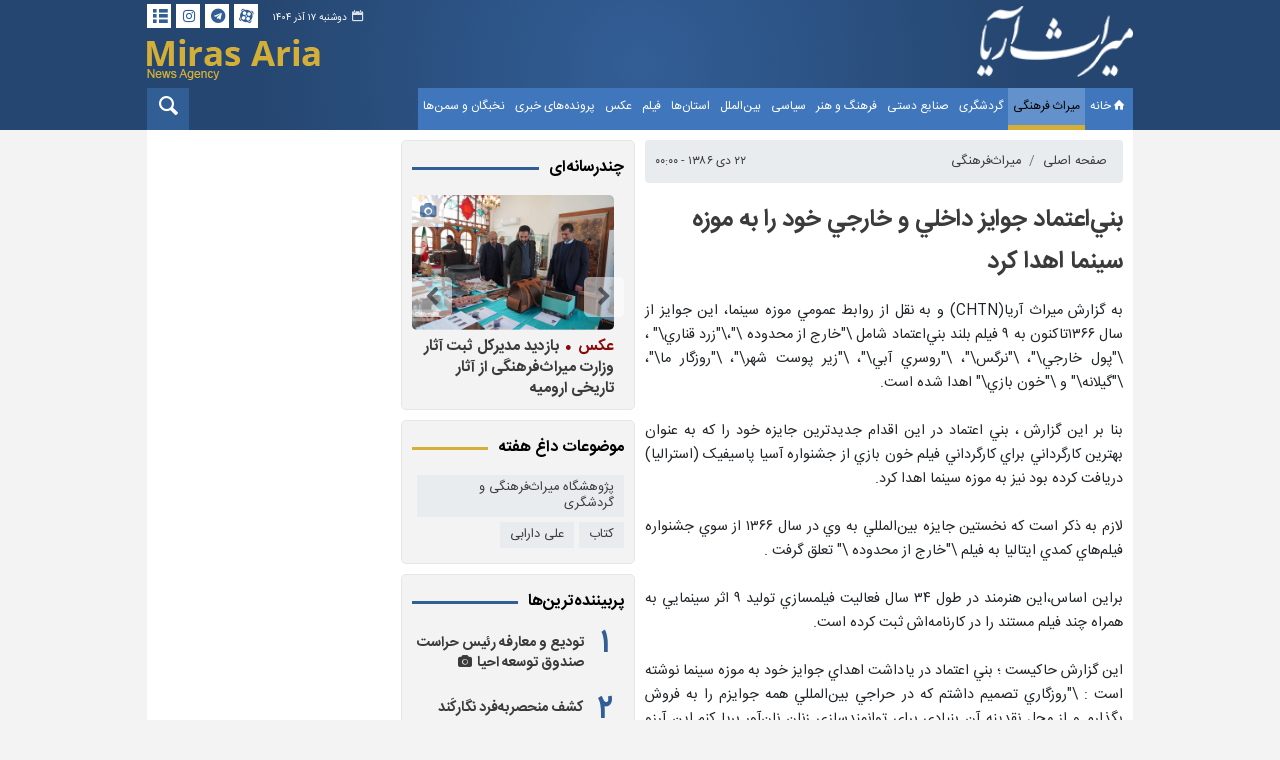

--- FILE ---
content_type: text/html;charset=UTF-8
request_url: https://www.chtn.ir/news/1386102226/%D8%A8%D9%86%D9%8A-%D8%A7%D8%B9%D8%AA%D9%85%D8%A7%D8%AF-%D8%AC%D9%88%D8%A7%D9%8A%D8%B2-%D8%AF%D8%A7%D8%AE%D9%84%D9%8A-%D9%88-%D8%AE%D8%A7%D8%B1%D8%AC%D9%8A-%D8%AE%D9%88%D8%AF-%D8%B1%D8%A7-%D8%A8%D9%87-%D9%85%D9%88%D8%B2%D9%87-%D8%B3%D9%8A%D9%86%D9%85%D8%A7-%D8%A7%D9%87%D8%AF%D8%A7-%DA%A9%D8%B1%D8%AF
body_size: 9562
content:
<!DOCTYPE html>
<html lang="fa" dir="rtl" xmlns="http://www.w3.org/1999/xhtml"><head>
        <title>بني‌اعتماد جوايز داخلي و خارجي خود را به موزه سينما اهدا کرد - خبرگزاری میراث آریا</title>
    <meta itemprop="inLanguage" content="fa" />
    <meta itemprop="name" name="twitter:title" property="dc.title" content="بني‌اعتماد جوايز داخلي و خارجي خود را به موزه سينما اهدا کرد" />
    <meta name="description" property="dc.description" content="" />
    <meta property="og:type" content="article" />
    <meta name="twitter:url" property="og:url" content="https://www.chtn.ir/news/1386102226/بني-اعتماد-جوايز-داخلي-و-خارجي-خود-را-به-موزه-سينما-اهدا-کرد" />
    <meta property="article:modified_time" content="*" />
    <meta property="article:section" content="میراث‌فرهنگی" />
    <meta name="keywords" property="article:tag" content="" />
    <meta property="nastooh:topic" content="culturalheritage" />
    <meta property="nastooh:subtopic" content="culturalheritage" />
    <meta property="nastooh:pageType" content="news" />
    <meta property="nastooh:newsType" content="news" />
    <meta property="nastooh:publishDate" content="2008-01-12" />
    <meta property="nastooh:commentCount" content="na" />
    <meta property="nastooh:keywordCount" content="0" />
    <meta property="nastooh:bodyWordCount" content="xlarge" />
    <meta property="nastooh:code" content="1386102226" />
    <meta property="nastooh:nid" content="92863" />
    <meta property="og:title" itemprop="headline" content="بني‌اعتماد جوايز داخلي و خارجي خود را به موزه سينما اهدا کرد" />
    <meta name="twitter:description" itemprop="description" property="og:description" content="" />
    <meta name="thumbnail" itemprop="thumbnailUrl" content="" />
    <meta name="twitter:image" itemprop="image" property="og:image" content="" />
    <meta itemprop="datePublished" property="article:published_time" content="2008-01-11T20:30:00Z" />
    <meta itemprop="dateModified" property="article:modified" content="2008-01-11T20:30:00Z" />
    <meta name="twitter:card" content="summary_large_image" />
    <meta name="genre" itemprop="genre" content="news" />
    <link rel="author" href="خبرگزاری میراث آریا" />
        <link rel="canonical" href="https://www.chtn.ir/news/1386102226/بني-اعتماد-جوايز-داخلي-و-خارجي-خود-را-به-موزه-سينما-اهدا-کرد" />
    <link property="og:site_name" href="خبرگزاری میراث آریا" />
    <meta name="robots" content="max-image-preview:large" />
    <link rel="alternate" type="application/rss+xml" href="https://www.chtn.ir/rss/tp/128" />
    <link rel="alternate" type="application/rss+xml" href="https://www.chtn.ir/rss/tp/128" />
	<script data-schema="WebPage" type="application/ld+json">
    {"@context":"https://schema.org","@type":"NewsArticle","mainEntityOfPage":{"@type":"WebPage","@id":"https://www.chtn.ir/news/1386102226/بني-اعتماد-جوايز-داخلي-و-خارجي-خود-را-به-موزه-سينما-اهدا-کرد","breadcrumb":"میراث‌فرهنگی"},"inLanguage":"fa","genre":"news","name":"بني‌اعتماد جوايز داخلي و خارجي خود را به موزه سينما اهدا کرد","headline":"بني‌اعتماد جوايز داخلي و خارجي خود را به موزه سينما اهدا کرد","datePublished":"2008-01-11T20:30:00Z","dateModified":"*","author":{"@type":"Organization","name":"میراث آریا","url":"https://www.chtn.ir"},"publisher":{"@type":"Organization","name":"میراث آریا","url":"https://www.chtn.ir","logo":{"type":"ImageObject","width":"64","height":"64","url":"https://www.chtn.ir/resources/theme/chtn/img/favicon.ico"}},"thumbnailUrl":[null,null,null,null],"url":"https://www.chtn.ir/news/1386102226/بني-اعتماد-جوايز-داخلي-و-خارجي-خود-را-به-موزه-سينما-اهدا-کرد","image":"https://www.chtn.ir/resources/theme/chtn/img/favicon.ico"}
    </script>
    <script type="application/ld+json">
    {"@context":"https://schema.org","@type":"BreadcrumbList","itemListElement":[{"@type":"ListItem","position":1,"name":"میراث آریا","item":"https://www.chtn.ir"},{"@type":"ListItem","position":2,"name":"میراث‌فرهنگی","item":"https://www.chtn.ir/service/culturalheritage"},{"@type":"ListItem","position":3,"name":"بني‌اعتماد جوايز داخلي و خارجي خود را به موزه سينما اهدا کرد","item":"https://www.chtn.ir/news/1386102226/بني-اعتماد-جوايز-داخلي-و-خارجي-خود-را-به-موزه-سينما-اهدا-کرد"}]}
    </script>
    <meta charset="utf-8" />
    <meta http-equiv="X-UA-Compatible" content="IE=edge,chrome=1" />
    <meta http-equiv="Content-Language" content="fa" />
    <meta name="viewport" content="width=device-width, initial-scale=1.0" /><meta http-equiv="refresh" content="300" />
<meta name="e-namad" content="https://e-rasaneh.ir/Certificate/87347">
    <link rel="shortcut icon" href="/resources/theme/chtn/img/favicon.ico" type="image/x-icon" />
    <link rel="search" type="application/opensearchdescription+xml" title="خبرگزاری میراث آریا" href="https://www.chtn.ir/opensearch.xhtml" />
    <meta property="og:site_name" content="خبرگزاری میراث آریا" />
    <meta property="og:locale" content="fa" />
    <meta name="generator" content="www.nastooh.ir" />
    <meta name="language" content="fa" />
    <meta name="rating" content="General" />
    <meta name="copyright" content="© 2023-2024 chtn.ir. All Rights Reserved." />
    <meta name="expires" content="never" />
    <meta name="publisher" content="میراث آریا" />
    <meta name="dc.publisher" content="میراث آریا" />
    <meta name="date" content="2025-12-08 T 22:06:05 +0330" />
        <link href="/resources/theme/chtn/css/style.css?20241012" type="text/css" rel="stylesheet" /></head>
    <body class="rtl  pt-news nt-news   ">
    <header id="header">
        <div class="container">
            <div id="masthead" class="row">
                <div class="col-2">
                    
                    <h1 class="page-header">
                        <a href="/" class="logo">خبرگزاری میراث آریا</a>
                    </h1>
                    <div class="search" id="header-search">
                        <div class="close" data-toggle="toggle" data-target="#header-search">×</div>
                        <form method="get" action="/search" role="form">
                            <div class="input-group">
                                <input type="text" placeholder="جستجو..." value="" name="q" />
                                <button class="unstyled" type="submit"><i class="icon-search"></i></button>
                            </div>
                        </form>
                    </div>
                </div>
                <div class="col-5">
                    <div class="row">
                    </div>
                </div>
                <div class="col-5">
                    <div class="row">
                        <div class="col-12">
                            <ul class="tools-menu">
                                        <li class=""><a href="https://www.aparat.com/chtn.ir" title="آپارات"><i class="icon-aparat"></i></a></li>
                                        <li class=""><a href="https://t.me/CHTNIran" title="تلگرام"><i class="icon-telegram"></i></a></li>
                                        <li class=""><a href="https://www.instagram.com/chtniran" title="اینستاگرام"><i class="icon-instagram"></i></a></li>
                                        <li class="showTooltip"><a href="/archive" title="آرشیو"><i class="icon-list"></i></a></li>
                            </ul>
                            <div class="date">دوشنبه ۱۷ آذر ۱۴۰۴</div>
                        </div>
                    </div>
                    <div class="row">
                        <div class="col-12">
                            <div class="header-slogan"></div>
                        </div>
                    </div>
                </div>
            </div>
            <div class="row">
                <div class="col-12">
                    <div id="responsive-tools" class="row">
                        <div class="col-12">
                            <button type="button" data-toggle="come-in" data-target="#menu" class="d-sm-none btn">
                                <i class="icon-menu"></i>
                            </button>
                            <button type="button" data-toggle="toggle" data-target="#header-search" data-focus="#header-search input" class="d-sm-none btn">
                                <i class="icon-search"></i>
                            </button>
                        </div>
                    </div>
    <nav id="menu" class="row">
        <div class="col-12">
            <button type="button" data-toggle="toggle" data-target="#header-search" data-focus="#header-search input" class="btn d-none d-sm-block" style="width:42px;height: 42px; border-radius: unset;">
                <i class="icon-search"></i>
            </button>
            
            <ul>
                    <li data-id="1" class=" ">
                        <a href="/" target="_blank"><i class="icon-home"></i>خانه</a>
                    </li>
                    <li data-id="113" class="  active">
                        <a href="/service/culturalheritage" target="_blank">میراث فرهنگی</a>
                    </li>
                    <li data-id="114" class=" ">
                        <a href="/service/tourism" target="_blank">گردشگری</a>
                    </li>
                    <li data-id="118" class=" ">
                        <a href="/service/handicrafts" target="_blank">صنایع دستی</a>
                    </li>
                    <li data-id="22" class=" ">
                        <a href="/service/culture-art" target="_blank">فرهنگ و هنر</a>
                    </li>
                    <li data-id="121" class=" ">
                        <a href="/service/political" target="_blank">سیاسی</a>
                    </li>
                    <li data-id="143" class=" ">
                        <a href="/service/international" target="_blank">بین‌الملل</a>
                    </li>
                    <li data-id="24" class="  has-child">
                        <a href="/service/provinces" target="_blank">استان‌ها</a>
                            <ul class="submenu">
                                        <li class="" data-id="">
                                            <a href="/service/provinces/ea" target="_blank">آذربایجان شرقی</a>
                                        </li>
                                        <li class="" data-id="">
                                            <a href="/service/provinces/wa" target="_blank">آذربایجان غربی</a>
                                        </li>
                                        <li class="" data-id="">
                                            <a href="/service/provinces/ardabil" target="_blank">اردبیل</a>
                                        </li>
                                        <li class="" data-id="">
                                            <a href="/service/provinces/esfahan" target="_blank">اصفهان</a>
                                        </li>
                                        <li class="" data-id="">
                                            <a href="/service/provinces/alborz" target="_blank">البرز</a>
                                        </li>
                                        <li class="" data-id="">
                                            <a href="/service/provinces/ilam" target="_blank">ایلام</a>
                                        </li>
                                        <li class="" data-id="">
                                            <a href="/service/provinces/booshehr" target="_blank">بوشهر</a>
                                        </li>
                                        <li class="" data-id="">
                                            <a href="/service/provinces/tehran" target="_blank">تهران</a>
                                        </li>
                                        <li class="" data-id="">
                                            <a href="/service/provinces/chb" target="_blank">چهارمحال و بختیاری</a>
                                        </li>
                                        <li class="" data-id="">
                                            <a href="/service/provinces/skh" target="_blank">خراسان جنوبی</a>
                                        </li>
                                        <li class="" data-id="">
                                            <a href="/service/provinces/rkh" target="_blank">خراسان رضوی</a>
                                        </li>
                                        <li class="" data-id="">
                                            <a href="/service/provinces/nkh" target="_blank">خراسان شمالی</a>
                                        </li>
                                        <li class="" data-id="">
                                            <a href="/service/provinces/khuzestan" target="_blank">خوزستان</a>
                                        </li>
                                        <li class="" data-id="">
                                            <a href="/service/provinces/zanjan" target="_blank">زنجان</a>
                                        </li>
                                        <li class="" data-id="">
                                            <a href="/service/provinces/semnan" target="_blank">سمنان</a>
                                        </li>
                                        <li class="" data-id="">
                                            <a href="/service/provinces/sb" target="_blank">سیستان و بلوچستان</a>
                                        </li>
                                        <li class="" data-id="">
                                            <a href="/service/provinces/fars" target="_blank">فارس</a>
                                        </li>
                                        <li class="" data-id="">
                                            <a href="/service/provinces/qazvin" target="_blank">قزوین</a>
                                        </li>
                                        <li class="" data-id="">
                                            <a href="/service/provinces/qom" target="_blank">قم</a>
                                        </li>
                                        <li class="" data-id="">
                                            <a href="/service/provinces/kordestan" target="_blank">کردستان</a>
                                        </li>
                                        <li class="" data-id="">
                                            <a href="/service/provinces/kerman" target="_blank">کرمان</a>
                                        </li>
                                        <li class="" data-id="">
                                            <a href="/service/provinces/kermanshah" target="_blank">کرمانشاه</a>
                                        </li>
                                        <li class="" data-id="">
                                            <a href="/service/provinces/kb" target="_blank">کهگیلویه و بویراحمد</a>
                                        </li>
                                        <li class="" data-id="">
                                            <a href="/service/provinces/golestan" target="_blank">گلستان</a>
                                        </li>
                                        <li class="" data-id="">
                                            <a href="/service/provinces/gilan" target="_blank">گیلان</a>
                                        </li>
                                        <li class="" data-id="">
                                            <a href="/service/provinces/lorestan" target="_blank">لرستان</a>
                                        </li>
                                        <li class="" data-id="">
                                            <a href="/service/provinces/mazandaran" target="_blank">مازندران</a>
                                        </li>
                                        <li class="" data-id="">
                                            <a href="/service/provinces/markazi" target="_blank">مرکزی</a>
                                        </li>
                                        <li class="" data-id="">
                                            <a href="/service/provinces/hormozgan" target="_blank">هرمزگان</a>
                                        </li>
                                        <li class="" data-id="">
                                            <a href="/service/provinces/hamedan" target="_blank">همدان</a>
                                        </li>
                                        <li class="" data-id="">
                                            <a href="/service/provinces/yazd" target="_blank">یزد</a>
                                        </li>
                            </ul>
                    </li>
                    <li data-id="142" class="  has-child">
                        <a href="/service/multimedia" target="_blank">فیلم</a>
                            <ul class="submenu">
                                        <li class="" data-id="">
                                            <a href="/service/multimedia/film" target="_blank">مستند</a>
                                        </li>
                                        <li class="" data-id="">
                                            <a href="/service/multimedia/newsvideo" target="_blank">خبری</a>
                                        </li>
                            </ul>
                    </li>
                    <li data-id="10" class="  has-child">
                        <a href="/service/photo" target="_blank">عکس</a>
                            <ul class="submenu">
                                        <li class="" data-id="">
                                            <a href="/service/photo/news" target="_blank">خبری</a>
                                        </li>
                                        <li class="" data-id="">
                                            <a href="/service/photo/documentary" target="_blank">مستند</a>
                                        </li>
                            </ul>
                    </li>
                    <li data-id="125" class=" ">
                        <a href="/service/newsdoc" target="_blank">پرونده‌های خبری</a>
                    </li>
                    <li data-id="155" class=" ">
                        <a href="/service/elites" target="_self">نخبگان و سمن‌ها</a>
                    </li>
            </ul>
        </div>
    </nav>
                </div>
            </div>
        </div>
        
    </header>
        <main>
            <div class="container">
                <div id="mainbody" class="row">
                    <div class="col-12 col-sm-8 col-md-8 col-lg-6 main-content">
    <section class="box page-header no-header back-clean">
        <nav>
            <ol class="breadcrumb">
                <li class="breadcrumb-item"><a target="_blank" rel="index" href="/">صفحه اصلی</a></li>
                <li class="breadcrumb-item"><a target="_blank" rel="index" href="/service/culturalheritage" itemprop="articleSection">میراث‌فرهنگی</a></li>
            </ol>
        </nav>
        <div class="item-date">
            <span>۲۲ دی ۱۳۸۶ - ۰۰:۰۰</span>
        </div>
    </section>
    <article id="item" class="box item back-clean old-news">
        <div class="print-header" style="display: none;">
            <div class="logo">
                <img src="/resources/theme/chtn/img/logo_invert.png" alt="خبرگزاری میراث آریا" />
            </div>
            <div class="meta">
                <div class="barcode">
                    <img src="/barcode?text=https%3A%2F%2Fwww.chtn.ir%2FxNHb&amp;c=995a426034f0b36b8985ca3ae66d6bf3bc72f735116194725854f6ae83983dade05b3975fa070b542a3884e75061beeb" alt="https://www.chtn.ir/xNHb" />
        			<ul>
        				<li class="url">https://www.chtn.ir/xNHb</li><li class="date">۲۲ دی ۱۳۸۶ - ۰۰:۰۰</li>
        				<li class="id">کد خبر <span>1386102226</span></li>
        				<li>
        					 <ol class="breadcrumb">
        						<li><a target="_blank" rel="index" href="/service/culturalheritage">میراث‌فرهنگی</a></li>
        					</ol>
        				</li>
        			</ul>
                </div>
            </div>
        </div>
        <div class="item-header"> 
                <div class="item-title">
                    <h4 class="subtitle"><a href="/news/1386102226/بني-اعتماد-جوايز-داخلي-و-خارجي-خود-را-به-موزه-سينما-اهدا-کرد"></a></h4>
                    <h1 class="title"><a itemprop="headline" href="/news/1386102226/بني-اعتماد-جوايز-داخلي-و-خارجي-خود-را-به-موزه-سينما-اهدا-کرد">بني‌اعتماد جوايز داخلي و خارجي خود را به موزه سينما اهدا کرد</a></h1>
                </div>
        </div>
        <div class="item-body">
            <div class="item-text" itemprop="articleBody">
        به گزارش ميراث آريا(CHTN) و به نقل از  روابط عمومي موزه سينما، اين جوايز از سال ‪۱۳۶۶‬تاکنون به ‪ ۹‬فيلم بلند بني‌اعتماد شامل \"خارج از محدوده \"،\"زرد قناري\" ،\"پول خارجي\"، \"نرگس\"، \"روسري آبي\"، \"زير پوست شهر\"، \"روزگار ما\"،\"گيلانه\" و \"خون بازي\" اهدا شده است.<br>
<br>
بنا بر اين گزارش ، بني اعتماد در اين اقدام جديدترين جايزه خود را که به عنوان  بهترين کارگرداني براي کارگرداني فيلم خون بازي از جشنواره آسيا پاسيفيک (استراليا) دريافت کرده بود نيز به موزه سينما اهدا کرد.<br>
<br>
لازم به ذکر است که نخستين جايزه بين‌المللي به وي در سال ‪ ۱۳۶۶‬از سوي جشنواره فيلم‌هاي کمدي ايتاليا به فيلم \"خارج از محدوده \" تعلق گرفت .<br>
<br>
براين اساس،اين هنرمند در طول ‪ ۳۴‬سال فعاليت فيلمسازي توليد ‪ ۹‬اثر سينمايي به همراه چند فيلم مستند را در کارنامه‌اش ثبت کرده است. <br>
<br>
اين گزارش حاکيست ؛ بني اعتماد در ياداشت اهداي جوايز خود به موزه سينما نوشته است : \"روزگاري تصميم داشتم که در حراجي بين‌المللي همه جوايزم را به فروش بگذارم و از محل نقدينه آن بنيادي براي توانمندسازي زنان نان‌آور برپا کنم.اين آرزو هنوز بامن است و به‌عنوان وصيتي از موزه سينما مي‌خواهم که هر زمان راهکاري براي انجام آن پيدا کرد اين خواسته را عملي کند\".<br>
<br>
115/
    
                <p class="item-end">انتهای پیام/</p>
            </div><div class="item-code">
                کد خبر <span>1386102226</span></div>
        </div>
        <div class="item-footer row">
            <div class="col-12 col-sm-6">
                <div class="item-sharing">
                    <ul>
                        <li class="fb"><a href="https://www.facebook.com/sharer.php?u=https%3A%2F%2Fwww.chtn.ir%2FxNHb"><i class="icon-facebook"></i></a></li>
                        <li class="tw tw-x"><a href="https://twitter.com/intent/tweet?url=https%3A%2F%2Fwww.chtn.ir%2FxNHb"><i class="icon-twitter-x"></i></a></li>
                        <li class="gp"><a href="https://plus.google.com/share?url=https%3A%2F%2Fwww.chtn.ir%2FxNHb"><i class="icon-gplus"></i></a></li>
                        <li class="tg"><a href="tg://msg_url?url=https%3A%2F%2Fwww.chtn.ir%2FxNHb"><i class="icon-telegram"></i></a></li>
                        <li class=""><a href="#" onclick="window.print(); return false;"><i class="icon-print"></i></a></li>
                    </ul>
                </div>
            </div>
            <div class="col-12 col-sm-6">
                <div class="short-link-container">
                    <div class="form-group">
                        <i class="icon-link"></i>
                        <input type="text" class="clean" value="www.chtn.ir/xNHb" readonly="readonly" />
                    </div>
                </div>
            </div>
        </div>
        <div class="item-boxes">
        </div>
    </article>
                    </div>
                    <div class="col-12 col-md-4 col-lg-3">
            <section id="carousel200" class="box cols cols-1 has-carousel header _types header-bg-primary has-carousel" style="" data-conf="{&quot;id&quot;:200,&quot;topicFilter&quot;:true,&quot;items&quot;:3,&quot;auto&quot;:2000,&quot;fx&quot;:false,&quot;autoHeight&quot;:false,&quot;controls&quot;:true,&quot;paging&quot;:false,&quot;pagingHeader&quot;:false}">
                <header>
                    <h2 style=""><a href="/archive?tp=128&amp;irst=1" target="_blank" title="آرشیو چندرسانه‌ای">چندرسانه‌ای</a>
                    </h2>
                </header>
                <div>
                    <ul>
                                <li class="video" data-conf="{}">
                                        <figure><a target="_blank" rel="" href="/news/1404091601061/بازدید-اعضاء-نشست-کمیته-دائمی-امور-سیاسی-مجمع-مجالس-آسیایی-APA" title="دیروز ۱۲:۲۷">
                                                <img src="https://media.chtn.ir/d/2025/12/07/3/860978.jpg" alt="بازدید اعضاء نشست کمیته دائمی امور سیاسی مجمع مجالس آسیایی (APA) حاضر در مشهد از مجموعه فرهنگی تاریخی فردوسی" loading="lazy" />
                                        </a></figure>
<div class="desc">
    <h3><a href="/news/1404091601061/%D8%A8%D8%A7%D8%B2%D8%AF%DB%8C%D8%AF-%D8%A7%D8%B9%D8%B6%D8%A7%D8%A1-%D9%86%D8%B4%D8%B3%D8%AA-%DA%A9%D9%85%DB%8C%D8%AA%D9%87-%D8%AF%D8%A7%D8%A6%D9%85%DB%8C-%D8%A7%D9%85%D9%88%D8%B1-%D8%B3%DB%8C%D8%A7%D8%B3%DB%8C-%D9%85%D8%AC%D9%85%D8%B9-%D9%85%D8%AC%D8%A7%D9%84%D8%B3-%D8%A2%D8%B3%DB%8C%D8%A7%DB%8C%DB%8C-APA" target="_blank" title="دیروز ۱۲:۲۷"><span class="category">فیلم</span>بازدید اعضاء نشست کمیته دائمی امور سیاسی مجمع مجالس آسیایی (APA)…</a>
        
    </h3>
</div>
                                </li>
                                <li class="photo" data-conf="{}">
                                        <figure><a target="_blank" rel="" href="/photo/1404091601044/بازدید-مدیرکل-ثبت-آثار-وزارت-میراث-فرهنگی-از-آثار-تاریخی-ارومیه" title="دیروز ۱۰:۱۹">
                                                <img src="https://media.chtn.ir/d/2025/12/07/3/860847.jpg" alt="بازدید مدیرکل ثبت آثار وزارت میراث‌فرهنگی از آثار تاریخی ارومیه" loading="lazy" />
                                        </a></figure>
<div class="desc">
    <h3><a href="/photo/1404091601044/%D8%A8%D8%A7%D8%B2%D8%AF%DB%8C%D8%AF-%D9%85%D8%AF%DB%8C%D8%B1%DA%A9%D9%84-%D8%AB%D8%A8%D8%AA-%D8%A2%D8%AB%D8%A7%D8%B1-%D9%88%D8%B2%D8%A7%D8%B1%D8%AA-%D9%85%DB%8C%D8%B1%D8%A7%D8%AB-%D9%81%D8%B1%D9%87%D9%86%DA%AF%DB%8C-%D8%A7%D8%B2-%D8%A2%D8%AB%D8%A7%D8%B1-%D8%AA%D8%A7%D8%B1%DB%8C%D8%AE%DB%8C-%D8%A7%D8%B1%D9%88%D9%85%DB%8C%D9%87" target="_blank" title="دیروز ۱۰:۱۹"><span class="category">عکس</span>بازدید مدیرکل ثبت آثار وزارت میراث‌فرهنگی از آثار تاریخی ارومیه</a>
        
    </h3>
</div>
                                </li>
                                <li class="video" data-conf="{}">
                                        <figure><a target="_blank" rel="" href="/news/1404091601043/معماری-سنتی-گیلان-زیر-سایه-ویلاهای-لاکچری-وقتی-بوم-گردی-ها-ناجی" title="دیروز ۱۰:۱۹">
                                                <img src="https://media.chtn.ir/d/2025/12/07/3/860818.jpg" alt="معماری سنتی گیلان زیر سایه ویلاهای لاکچری/ وقتی بوم‌گردی‌ها ناجی می‌شود" loading="lazy" />
                                        </a></figure>
<div class="desc">
    <h3><a href="/news/1404091601043/%D9%85%D8%B9%D9%85%D8%A7%D8%B1%DB%8C-%D8%B3%D9%86%D8%AA%DB%8C-%DA%AF%DB%8C%D9%84%D8%A7%D9%86-%D8%B2%DB%8C%D8%B1-%D8%B3%D8%A7%DB%8C%D9%87-%D9%88%DB%8C%D9%84%D8%A7%D9%87%D8%A7%DB%8C-%D9%84%D8%A7%DA%A9%DA%86%D8%B1%DB%8C-%D9%88%D9%82%D8%AA%DB%8C-%D8%A8%D9%88%D9%85-%DA%AF%D8%B1%D8%AF%DB%8C-%D9%87%D8%A7-%D9%86%D8%A7%D8%AC%DB%8C" target="_blank" title="دیروز ۱۰:۱۹"><span class="category">فیلم</span>معماری سنتی گیلان زیر سایه ویلاهای لاکچری/ وقتی بوم‌گردی‌ها ناجی…</a>
        
    </h3>
</div>
                                </li>
                                <li class="photo" data-conf="{}">
                                        <figure><a target="_blank" rel="" href="/photo/1404091500942/بازدید-اعضاء-نشست-کمیته-دائمی-امور-سیاسی-مجمع-مجالس-آسیایی-APA" title="۲ روز قبل">
                                                <img src="https://media.chtn.ir/d/2025/12/06/3/860626.jpg" alt="بازدید اعضاء نشست کمیته دائمی امور سیاسی مجمع مجالس آسیایی (APA) حاضر در مشهد از مجموعه فرهنگی تاریخی فردوسی" loading="lazy" />
                                        </a></figure>
<div class="desc">
    <h3><a href="/photo/1404091500942/%D8%A8%D8%A7%D8%B2%D8%AF%DB%8C%D8%AF-%D8%A7%D8%B9%D8%B6%D8%A7%D8%A1-%D9%86%D8%B4%D8%B3%D8%AA-%DA%A9%D9%85%DB%8C%D8%AA%D9%87-%D8%AF%D8%A7%D8%A6%D9%85%DB%8C-%D8%A7%D9%85%D9%88%D8%B1-%D8%B3%DB%8C%D8%A7%D8%B3%DB%8C-%D9%85%D8%AC%D9%85%D8%B9-%D9%85%D8%AC%D8%A7%D9%84%D8%B3-%D8%A2%D8%B3%DB%8C%D8%A7%DB%8C%DB%8C-APA" target="_blank" title="۲ روز قبل"><span class="category">عکس</span>بازدید اعضاء نشست کمیته دائمی امور سیاسی مجمع مجالس آسیایی (APA)…</a>
        
    </h3>
</div>
                                </li>
                                <li class="video" data-conf="{}">
                                        <figure><a target="_blank" rel="" href="/news/1404091500921/میناب-گلستان-جنوب-قلعه-هزاره-میناب" title="۲ روز قبل">
                                                <img src="https://media.chtn.ir/d/2025/12/06/3/860604.jpg" alt="میناب گلستان جنوب/ قلعه هزاره میناب" loading="lazy" />
                                        </a></figure>
<div class="desc">
    <h3><a href="/news/1404091500921/%D9%85%DB%8C%D9%86%D8%A7%D8%A8-%DA%AF%D9%84%D8%B3%D8%AA%D8%A7%D9%86-%D8%AC%D9%86%D9%88%D8%A8-%D9%82%D9%84%D8%B9%D9%87-%D9%87%D8%B2%D8%A7%D8%B1%D9%87-%D9%85%DB%8C%D9%86%D8%A7%D8%A8" target="_blank" title="۲ روز قبل"><span class="category">فیلم</span>میناب گلستان جنوب/ قلعه هزاره میناب</a>
        
    </h3>
</div>
                                </li>
                    </ul>
                </div>
                
            </section>
        <section id="box203" class="box box tags title-only back" data-conf="{}">
        <header><h2>موضوعات داغ هفته</h2></header>
        <div><ul>
            
                <li class="bold8 "><a href="/tag/%D9%BE%DA%98%D9%88%D9%87%D8%B4%DA%AF%D8%A7%D9%87+%D9%85%DB%8C%D8%B1%D8%A7%D8%AB%E2%80%8C%D9%81%D8%B1%D9%87%D9%86%DA%AF%DB%8C+%D9%88+%DA%AF%D8%B1%D8%AF%D8%B4%DA%AF%D8%B1%DB%8C" title="21 مطلب جدید" rel="tag">پژوهشگاه میراث‌فرهنگی و گردشگری</a></li>
            
                <li class="bold6 "><a href="/tag/%DA%A9%D8%AA%D8%A7%D8%A8" title="10 مطلب جدید" rel="tag">کتاب</a></li>
            
                <li class="bold6 "><a href="/tag/%D8%B9%D9%84%DB%8C+%D8%AF%D8%A7%D8%B1%D8%A7%D8%A8%DB%8C" title="9 مطلب جدید" rel="tag">علی دارابی</a></li>
        </ul></div>
        </section>
            <section id="box165" class="box list list-numbers _types hidden-img title-only back header-bg-primary" style="" data-conf="{&quot;id&quot;:165,&quot;topicFilter&quot;:true}">
                <header>
                    <h2 style=""><span>پربیننده‌ترین‌ها</span>
                    </h2>
                </header>
                <div>
                    <ul>
                                <li class="photo" data-conf="{}">
                                        <figure><a target="_blank" rel="" href="/photo/1404091601086/تودیع-و-معارفه-رئیس-حراست-صندوق-توسعه-احیا" title="دیروز ۱۴:۳۷">
                                                <img src="https://media.chtn.ir/d/2025/12/07/1/861033.jpg" alt="تودیع و معارفه رئیس حراست صندوق توسعه احیا" loading="lazy" />
                                        </a></figure>
<div class="desc">
    <h3><a href="/photo/1404091601086/%D8%AA%D9%88%D8%AF%DB%8C%D8%B9-%D9%88-%D9%85%D8%B9%D8%A7%D8%B1%D9%81%D9%87-%D8%B1%D8%A6%DB%8C%D8%B3-%D8%AD%D8%B1%D8%A7%D8%B3%D8%AA-%D8%B5%D9%86%D8%AF%D9%88%D9%82-%D8%AA%D9%88%D8%B3%D8%B9%D9%87-%D8%A7%D8%AD%DB%8C%D8%A7" target="_blank" title="دیروز ۱۴:۳۷">تودیع و معارفه رئیس حراست صندوق توسعه احیا</a>
        
    </h3>
</div>
                                </li>
                                <li class="news" data-conf="{}">
                                        <figure><a target="_blank" rel="" href="/news/1404091601022/کشف-نبرد-هرکول-ومار-هیدرا-در-کوهستان-های-زاگرس-نگارکند-منار" title="دیروز ۱۰:۱۸">
                                                <img src="https://media.chtn.ir/d/2025/12/07/1/860808.jpg" alt="کشف منحصربه‌فرد نگارکَند الیمایی در اندیکا/ پرده‌برداری از صحنه‌ای بی‌مانند در آیین‌های نیایشی زاگرس/ پیوندی نو با اسطوره یونانی هرکول" loading="lazy" />
                                        </a></figure>
<div class="desc">
    <h3><a href="/news/1404091601022/%DA%A9%D8%B4%D9%81-%D9%86%D8%A8%D8%B1%D8%AF-%D9%87%D8%B1%DA%A9%D9%88%D9%84-%D9%88%D9%85%D8%A7%D8%B1-%D9%87%DB%8C%D8%AF%D8%B1%D8%A7-%D8%AF%D8%B1-%DA%A9%D9%88%D9%87%D8%B3%D8%AA%D8%A7%D9%86-%D9%87%D8%A7%DB%8C-%D8%B2%D8%A7%DA%AF%D8%B1%D8%B3-%D9%86%DA%AF%D8%A7%D8%B1%DA%A9%D9%86%D8%AF-%D9%85%D9%86%D8%A7%D8%B1" target="_blank" title="دیروز ۱۰:۱۸">کشف منحصربه‌فرد نگارکَند الیمایی در اندیکا/ پرده‌برداری…</a>
        
    </h3>
</div>
                                </li>
                                <li class="news" data-conf="{}">
                                        <figure><a target="_blank" rel="" href="/news/1404091601037/ضرورت-حمایت-استان-برای-تقویت-زیرساخت-های-میراث-فرهنگی-گردشگری" title="دیروز ۰۹:۵۶">
                                                <img src="https://media.chtn.ir/d/2025/12/07/1/860856.jpg" alt="ضرورت حمایت استان برای تقویت زیرساخت‌های میراث‌فرهنگی، گردشگری و صنایع‌دستی مازندران" loading="lazy" />
                                        </a></figure>
<div class="desc">
    <h3><a href="/news/1404091601037/%D8%B6%D8%B1%D9%88%D8%B1%D8%AA-%D8%AD%D9%85%D8%A7%DB%8C%D8%AA-%D8%A7%D8%B3%D8%AA%D8%A7%D9%86-%D8%A8%D8%B1%D8%A7%DB%8C-%D8%AA%D9%82%D9%88%DB%8C%D8%AA-%D8%B2%DB%8C%D8%B1%D8%B3%D8%A7%D8%AE%D8%AA-%D9%87%D8%A7%DB%8C-%D9%85%DB%8C%D8%B1%D8%A7%D8%AB-%D9%81%D8%B1%D9%87%D9%86%DA%AF%DB%8C-%DA%AF%D8%B1%D8%AF%D8%B4%DA%AF%D8%B1%DB%8C" target="_blank" title="دیروز ۰۹:۵۶">ضرورت حمایت استان برای تقویت زیرساخت‌های میراث‌فرهنگی،…</a>
        
    </h3>
</div>
                                </li>
                                <li class="talk" data-conf="{}">
                                        <figure><a target="_blank" rel="" href="/news/1404091601101/نیایشگاه-اعظم-چگاسفلا-کجاست-و-چرا-هنوز-کشف-نشده-است-ماجرای" title="۱۳ ساعت قبل">
                                                <img src="https://media.chtn.ir/d/2025/12/07/1/861185.jpg" alt="نیایشگاه اعظم چگاسفلا کجاست و چرا هنوز کشف نشده است؟/ ماجرای تدفین «خاتون» که روایت‌ها از قدرت زنان در هزاره پنجم پیش از میلاد را تغییر می‌دهد، چیست؟" loading="lazy" />
                                        </a></figure>
<div class="desc">
    <h3><a href="/news/1404091601101/%D9%86%DB%8C%D8%A7%DB%8C%D8%B4%DA%AF%D8%A7%D9%87-%D8%A7%D8%B9%D8%B8%D9%85-%DA%86%DA%AF%D8%A7%D8%B3%D9%81%D9%84%D8%A7-%DA%A9%D8%AC%D8%A7%D8%B3%D8%AA-%D9%88-%DA%86%D8%B1%D8%A7-%D9%87%D9%86%D9%88%D8%B2-%DA%A9%D8%B4%D9%81-%D9%86%D8%B4%D8%AF%D9%87-%D8%A7%D8%B3%D8%AA-%D9%85%D8%A7%D8%AC%D8%B1%D8%A7%DB%8C" target="_blank" title="۱۳ ساعت قبل">نیایشگاه اعظم چگاسفلا کجاست و چرا هنوز کشف نشده است؟/…</a>
        
    </h3>
</div>
                                </li>
                                <li class="news" data-conf="{}">
                                        <figure><a target="_blank" rel="" href="/news/1404091601029/تشکیل-۲۵-پرونده-برای-تخلفات-در-بازار-تاریخی-ارومیه" title="دیروز ۰۹:۳۷">
                                                <img src="https://media.chtn.ir/d/2025/12/07/1/860826.jpg" alt="تشکیل ۲۵ پرونده برای تخلفات در بازار تاریخی ارومیه" loading="lazy" />
                                        </a></figure>
<div class="desc">
    <h3><a href="/news/1404091601029/%D8%AA%D8%B4%DA%A9%DB%8C%D9%84-%DB%B2%DB%B5-%D9%BE%D8%B1%D9%88%D9%86%D8%AF%D9%87-%D8%A8%D8%B1%D8%A7%DB%8C-%D8%AA%D8%AE%D9%84%D9%81%D8%A7%D8%AA-%D8%AF%D8%B1-%D8%A8%D8%A7%D8%B2%D8%A7%D8%B1-%D8%AA%D8%A7%D8%B1%DB%8C%D8%AE%DB%8C-%D8%A7%D8%B1%D9%88%D9%85%DB%8C%D9%87" target="_blank" title="دیروز ۰۹:۳۷">تشکیل ۲۵ پرونده برای تخلفات در بازار تاریخی ارومیه</a>
        
    </h3>
</div>
                                </li>
                    </ul>
                </div>
                
            </section>
            <section id="box17" class="box clean list list-thumbs list-spaced hidden-time header _types" style="" data-conf="{&quot;id&quot;:17,&quot;topicFilter&quot;:true}">
                <header>
                    <h2 style=""><a href="/archive?tp=128&amp;irst=1" target="_blank" title="آرشیو آخرین اخبار">آخرین اخبار</a>
                    </h2>
                </header>
                <div>
                    <ul>
                                <li class="news" data-conf="{}">
                                        <figure><a target="_blank" rel="" href="/news/1404091701176/بررسی-گزارش-محوطه-باستانی-ارجان-در-جلسه-شورای-فنی-طرح-های-عمرانی" title="۲ ساعت قبل">
                                                <img src="https://media.chtn.ir/d/2025/12/08/1/861344.jpg" alt="بررسی گزارش محوطه باستانی ارجان در جلسه شورای فنی طرح‌های عمرانی" loading="lazy" />
                                        </a></figure>
<div class="desc">
    <h3><a href="/news/1404091701176/%D8%A8%D8%B1%D8%B1%D8%B3%DB%8C-%DA%AF%D8%B2%D8%A7%D8%B1%D8%B4-%D9%85%D8%AD%D9%88%D8%B7%D9%87-%D8%A8%D8%A7%D8%B3%D8%AA%D8%A7%D9%86%DB%8C-%D8%A7%D8%B1%D8%AC%D8%A7%D9%86-%D8%AF%D8%B1-%D8%AC%D9%84%D8%B3%D9%87-%D8%B4%D9%88%D8%B1%D8%A7%DB%8C-%D9%81%D9%86%DB%8C-%D8%B7%D8%B1%D8%AD-%D9%87%D8%A7%DB%8C-%D8%B9%D9%85%D8%B1%D8%A7%D9%86%DB%8C" target="_blank" title="۲ ساعت قبل">بررسی گزارش محوطه باستانی ارجان در جلسه شورای فنی طرح‌های…</a>
        
    </h3>
</div>
                                </li>
                                <li class="news" data-conf="{}">
                                        <figure><a target="_blank" rel="" href="/news/1404091701175/پیگیری-مسائل-حوزه-گردشگری-و-میراث-فرهنگی-مشگین-شهر-در-وزارت-میراث-فرهنگی" title="۳ ساعت قبل">
                                                <img src="https://media.chtn.ir/d/2025/12/08/1/861367.jpg" alt="پیگیری مسائل حوزه گردشگری و میراث‌فرهنگی مشگین‌شهر در وزارت میراث‌فرهنگی" loading="lazy" />
                                        </a></figure>
<div class="desc">
    <h3><a href="/news/1404091701175/%D9%BE%DB%8C%DA%AF%DB%8C%D8%B1%DB%8C-%D9%85%D8%B3%D8%A7%D8%A6%D9%84-%D8%AD%D9%88%D8%B2%D9%87-%DA%AF%D8%B1%D8%AF%D8%B4%DA%AF%D8%B1%DB%8C-%D9%88-%D9%85%DB%8C%D8%B1%D8%A7%D8%AB-%D9%81%D8%B1%D9%87%D9%86%DA%AF%DB%8C-%D9%85%D8%B4%DA%AF%DB%8C%D9%86-%D8%B4%D9%87%D8%B1-%D8%AF%D8%B1-%D9%88%D8%B2%D8%A7%D8%B1%D8%AA-%D9%85%DB%8C%D8%B1%D8%A7%D8%AB-%D9%81%D8%B1%D9%87%D9%86%DA%AF%DB%8C" target="_blank" title="۳ ساعت قبل">پیگیری مسائل حوزه گردشگری و میراث‌فرهنگی مشگین‌شهر در وزارت…</a>
        
    </h3>
</div>
                                </li>
                                <li class="news" data-conf="{}">
                                        <figure><a target="_blank" rel="" href="/news/1404091701172/نشست-ششم-مرکز-مشاوره-و-ارائه-خدمات-تخصصی-معاونت-فناوری-و-کاربردی-سازی" title="۵ ساعت قبل">
                                                <img src="https://media.chtn.ir/d/2025/12/08/1/861360.jpg" alt="نشست ششم مرکز مشاوره و ارائه خدمات تخصصی معاونت فناوری و کاربردی‌سازی برگزار می‌شود" loading="lazy" />
                                        </a></figure>
<div class="desc">
    <h3><a href="/news/1404091701172/%D9%86%D8%B4%D8%B3%D8%AA-%D8%B4%D8%B4%D9%85-%D9%85%D8%B1%DA%A9%D8%B2-%D9%85%D8%B4%D8%A7%D9%88%D8%B1%D9%87-%D9%88-%D8%A7%D8%B1%D8%A7%D8%A6%D9%87-%D8%AE%D8%AF%D9%85%D8%A7%D8%AA-%D8%AA%D8%AE%D8%B5%D8%B5%DB%8C-%D9%85%D8%B9%D8%A7%D9%88%D9%86%D8%AA-%D9%81%D9%86%D8%A7%D9%88%D8%B1%DB%8C-%D9%88-%DA%A9%D8%A7%D8%B1%D8%A8%D8%B1%D8%AF%DB%8C-%D8%B3%D8%A7%D8%B2%DB%8C" target="_blank" title="۵ ساعت قبل">نشست ششم مرکز مشاوره و ارائه خدمات تخصصی معاونت فناوری و…</a>
        
    </h3>
</div>
                                </li>
                                <li class="news" data-conf="{}">
                                        <figure><a target="_blank" rel="" href="/news/1404091701168/کتاب-مستندنگاری-یک-میراث-بهیافت-دستبافته-های-سنتی-سنگسر-منتشر" title="۶ ساعت قبل">
                                                <img src="https://media.chtn.ir/d/2025/12/08/1/861354.jpg" alt="کتاب «مستندنگاری یک میراث: بهیافت دستبافته‌های سنتی سنگسر» منتشر شد" loading="lazy" />
                                        </a></figure>
<div class="desc">
    <h3><a href="/news/1404091701168/%DA%A9%D8%AA%D8%A7%D8%A8-%D9%85%D8%B3%D8%AA%D9%86%D8%AF%D9%86%DA%AF%D8%A7%D8%B1%DB%8C-%DB%8C%DA%A9-%D9%85%DB%8C%D8%B1%D8%A7%D8%AB-%D8%A8%D9%87%DB%8C%D8%A7%D9%81%D8%AA-%D8%AF%D8%B3%D8%AA%D8%A8%D8%A7%D9%81%D8%AA%D9%87-%D9%87%D8%A7%DB%8C-%D8%B3%D9%86%D8%AA%DB%8C-%D8%B3%D9%86%DA%AF%D8%B3%D8%B1-%D9%85%D9%86%D8%AA%D8%B4%D8%B1" target="_blank" title="۶ ساعت قبل">کتاب «مستندنگاری یک میراث: بهیافت دستبافته‌های سنتی سنگسر» منتشر…</a>
        
    </h3>
</div>
                                </li>
                                <li class="news" data-conf="{}">
                                        <figure><a target="_blank" rel="" href="/news/1404091701167/نقش-بی-بدیل-فرهنگ-در-جایگاه-جهانی-ملت-ها" title="۶ ساعت قبل">
                                                <img src="https://media.chtn.ir/d/2025/12/08/1/861353.jpg" alt="نقش بی‌بدیل فرهنگ در جایگاه جهانی ملت‌ها" loading="lazy" />
                                        </a></figure>
<div class="desc">
    <h3><a href="/news/1404091701167/%D9%86%D9%82%D8%B4-%D8%A8%DB%8C-%D8%A8%D8%AF%DB%8C%D9%84-%D9%81%D8%B1%D9%87%D9%86%DA%AF-%D8%AF%D8%B1-%D8%AC%D8%A7%DB%8C%DA%AF%D8%A7%D9%87-%D8%AC%D9%87%D8%A7%D9%86%DB%8C-%D9%85%D9%84%D8%AA-%D9%87%D8%A7" target="_blank" title="۶ ساعت قبل">نقش بی‌بدیل فرهنگ در جایگاه جهانی ملت‌ها</a>
        
    </h3>
</div>
                                </li>
                    </ul>
                </div>
                
            </section>
                    </div>
                    <aside id="ads-container" class="col-12 col-lg-3 sidebar">
                    </aside>
                </div>
            </div>
        </main>
<footer id="footer">
    <div id="sitemap">
        <div class="container">
            <div class="row">
                
                <div class="col-12">
                        <section class="box list header-clean wrap-row col-12 col-md-3" data-conf="{&quot;tabGroup&quot;: &quot;footer-sitemap&quot;}">
                            <header>
                                
                                <h2>پیوندها</h2>
                            </header>
                            <div>
                                    <ul class="submenu">
                                                <li class="" data-id="140">
                                                    <a href="https://farsi.khamenei.ir/" target="_self">پايگاه اطلاع‌رسانی دفتر حفظ و نشر آثار  مقام معظم رهبری</a>
                                                </li>
                                                <li class="" data-id="124">
                                                    <a href="https://www.leader.ir/fa" target="_self">پایگاه اطلاع‌رسانی مقام معظم رهبری</a>
                                                </li>
                                                <li class="" data-id="133">
                                                    <a href="https://dolat.ir/" target="_self">پایگاه اطلاع‌رسانی دولت</a>
                                                </li>
                                                <li class="" data-id="134">
                                                    <a href="https://www.president.ir/" target="_self">پایگاه اطلاع رسانی ریاست‌جمهوری</a>
                                                </li>
                                                <li class="" data-id="132">
                                                    <a href="https://www.mcth.ir/" target="_self">وزارت میراث‌فرهنگی، گردشگری و صنایع‌دستی</a>
                                                </li>
                                    </ul>

                                
                            </div>
                        </section>
                        <section class="box list header-clean wrap-row col-12 col-md-3" data-conf="{&quot;tabGroup&quot;: &quot;footer-sitemap&quot;}">
                            <header>
                                
                                <h2>ما را دنبال کنید</h2>
                            </header>
                            <div>
                                    <ul class="submenu">
                                                <li class="" data-id="153">
                                                    <a href="https://www.instagram.com/chtniran" target="_blank"><i class="icon-instagram"></i>اینستاگرام</a>
                                                </li>
                                                <li class="" data-id="151">
                                                    <a href="https://www.twitter.com/chtniran" target="_blank"><i class="icon-twitter"></i>ایکس</a>
                                                </li>
                                                <li class="" data-id="154">
                                                    <a href="https://twitter.com/ChtNnews6608" target="_blank"><i class="icon-twitter"></i>ایکس EN</a>
                                                </li>
                                                <li class="" data-id="28">
                                                    <a href="https://www.aparat.com/chtn.ir" target="_blank"><i class="icon-aparat"></i>آپارات</a>
                                                </li>
                                                <li class="" data-id="148">
                                                    <a href="https://ble.ir/chtniran" target="_blank"><i class="icon-bale"></i>بله</a>
                                                </li>
                                                <li class="" data-id="149">
                                                    <a href="https://rubika.ir/chtniran" target="_blank"><i class="icon-rubika"></i>روبیکا</a>
                                                </li>
                                                <li class="" data-id="150">
                                                    <a href="https://t.me/CHTNIran" target="_blank"><i class="icon-telegram"></i>تلگرام</a>
                                                </li>
                                    </ul>

                                
                            </div>
                        </section>
                        <section class="box list header-clean wrap-row col-12 col-md-3" data-conf="{&quot;tabGroup&quot;: &quot;footer-sitemap&quot;}">
                            <header>
                                
                                <h2>تماس با ما</h2>
                            </header>
                            <div>
                                    <ul class="submenu">
                                                <li class="" data-id="136">
                                                    <a href="tel:+982161063890" target="_self">☎️   02161063890</a>
                                                </li>
                                                <li class="" data-id="130">
                                                    <a href="tel:+982161063402" target="_self">📠 02161063402</a>
                                                </li>
                                                <li class="" data-id="137">
                                                    <a href="https://goo.gl/maps/8EwxqJD1bh5mrkXGA" target="_self">📍 تهران، کنارگذر خیابان آزادی، تقاطع یادگار امام (ره)، وزارت میراث‌فرهنگی</a>
                                                </li>
                                    </ul>

                                
                            </div>
                        </section>
                </div>
            </div>
        </div>
    </div>
    
    <div id="footer-menu">
        <div class="container">
            <div class="row">
                <div class="order-md-1 order-3 col-md-4 col-12">
                    <div id="copyright">
                        <p class="copyright-text">خبرگزاری میراث آریا</p>
                        <div class="poweredby">
                            <a title="Nastooh Saba Newsroom" target="_blank" href="http://www.nastooh.ir">
                                <img src="/resources/theme/chtn/img/nastooh-logo.png?1" width="36" alt="Nastooh Saba Newsroom" />طراحی و تولید: نستوه
                            </a>
                        </div>
                    </div>
                </div>
                <div class="order-md-2 order-1 col-md-4 col-12">
                    <div id="footer-logo">
                        <a href="/">
                            <img src="/resources/theme/chtn/img/logo.png?_1" alt="logo" />
                        </a>
                    </div>
                </div>
                <div class="order-md-3 order-2 col-md-4 col-12">
                    <div class="footer-menu">
                        <ul>
                                    <li><a href="/" target="_blank">خانه</a></li>
                        </ul>
                    </div>
                    <div class="footer-icons">
                        <ul>
                                    <li>
                                        <a title="تلگرام" href="https://t.me/CHTNIran" target="_blank"><i class="icon-telegram"></i>
                                        </a>
                                    </li>
                                    <li>
                                        <a title="اینستاگرام" href="https://www.instagram.com/chtniran" target="_blank"><i class="icon-instagram"></i>
                                        </a>
                                    </li>
                                    <li>
                                        <a title="خبرخوان" href="/rss-help" target="_blank"><i class="icon-rss"></i>
                                        </a>
                                    </li>
                                    <li>
                                        <a title="آرشیو" href="/archive" target="_blank"><i class="icon-list"></i>
                                        </a>
                                    </li>
                        </ul>
                    </div>
                </div>
            </div>
        </div>
    </div>
    <div class="totop"><i class="icon-up"></i> بالا</div>
</footer>
        <script src="/resources/theme/global/js/vendor/jquery-3.7.1.min.js"></script>
        
        
        <script src="/resources/theme/global/js/plyr/plyr-hls.min.js"></script>
        <script src="/resources/theme/global/js/vendor/slick.min.js"></script>
        <script src="/resources/theme/global/js/global-2.1.min.js?_=20181105"></script>
        <script src="/resources/theme/chtn/js/main.min.js?20240319"></script>
    </body>
</html>